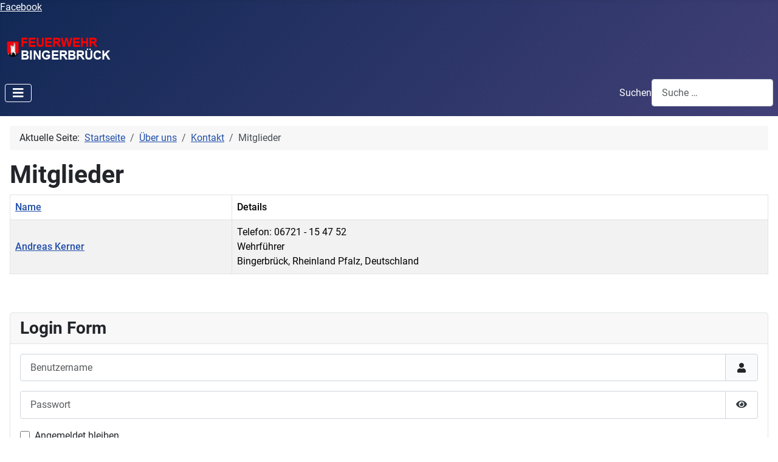

--- FILE ---
content_type: text/html; charset=utf-8
request_url: https://feuerwehr-bingerbrueck.de/index.php?option=com_contact&view=category&id=4&Itemid=501
body_size: 29772
content:
<!DOCTYPE html>
<html lang="de-de" dir="ltr">
<head>
    <meta charset="utf-8">
	<meta name="viewport" content="width=device-width, initial-scale=1">
	<meta name="description" content="Freiwillige Feuerwehr Bingerbrück Bingen Retten Löschen Bergen Schützen">
	<meta name="generator" content="Joomla! - Open Source Content Management">
	<title>Mitglieder</title>
	<link href="/ueber-uns/kontakt/mitglieder?format=feed&amp;type=rss" rel="alternate" type="application/rss+xml" title="Mitglieder">
	<link href="/ueber-uns/kontakt/mitglieder?format=feed&amp;type=atom" rel="alternate" type="application/atom+xml" title="Mitglieder">
	<link href="/media/system/images/joomla-favicon.svg" rel="icon" type="image/svg+xml">
	<link href="/media/system/images/favicon.ico" rel="alternate icon" type="image/vnd.microsoft.icon">
	<link href="/media/system/images/joomla-favicon-pinned.svg" rel="mask-icon" color="#000">
	<link href="https://feuerwehr-bingerbrueck.de/component/finder/search?format=opensearch&amp;Itemid=1416" rel="search" title="OpenSearch Freiwillige Feuerwehr Bingerbrück" type="application/opensearchdescription+xml">

    <link href="/media/system/css/joomla-fontawesome.min.css?78b5fcd49e3b83abefed98fc27de8ee5" rel="lazy-stylesheet" /><noscript><link href="/media/system/css/joomla-fontawesome.min.css?78b5fcd49e3b83abefed98fc27de8ee5" rel="stylesheet" /></noscript>
	<link href="/media/templates/site/cassiopeia/css/global/fonts-local_roboto.min.css?78b5fcd49e3b83abefed98fc27de8ee5" rel="lazy-stylesheet" /><noscript><link href="/media/templates/site/cassiopeia/css/global/fonts-local_roboto.min.css?78b5fcd49e3b83abefed98fc27de8ee5" rel="stylesheet" /></noscript>
	<link href="/media/templates/site/cassiopeia/css/template.min.css?78b5fcd49e3b83abefed98fc27de8ee5" rel="stylesheet" />
	<link href="/media/templates/site/cassiopeia/css/global/colors_standard.min.css?78b5fcd49e3b83abefed98fc27de8ee5" rel="stylesheet" />
	<link href="/media/plg_system_webauthn/css/button.min.css?78b5fcd49e3b83abefed98fc27de8ee5" rel="stylesheet" />
	<link href="/media/mod_jsvisit_counter/css/jvisit_counter.css?78b5fcd49e3b83abefed98fc27de8ee5" rel="stylesheet" />
	<link href="/media/vendor/awesomplete/css/awesomplete.css?1.1.5" rel="stylesheet" />
	<link href="/media/templates/site/cassiopeia/css/vendor/joomla-custom-elements/joomla-alert.min.css?0.2.0" rel="stylesheet" />
	<link href="/media/plg_system_jcemediabox/css/jcemediabox.min.css?2c837ab2c7cadbdc35b5bd7115e9eff1" rel="stylesheet" />
	<style>:root {
		--hue: 214;
		--template-bg-light: #f0f4fb;
		--template-text-dark: #495057;
		--template-text-light: #ffffff;
		--template-link-color: var(--link-color);
		--template-special-color: #001B4C;
		
	}</style>
	<style>    /* mod jsvisit counter layout */
    .digit-0,.digit-1,.digit-2,.digit-3,.digit-4,.digit-5,.digit-6,.digit-7,.digit-8,.digit-9
               { width: 16px; height: 19px; background: url('https://feuerwehr-bingerbrueck.de/media/mod_jsvisit_counter/images/digitblue.png') no-repeat top left; text-indent: -9999em; display: inline-block; }
    .digit-0 { background-position: 0px 0; }
    .digit-1 { background-position: -32px 0; }
    .digit-2 { background-position: -64px 0; }
    .digit-3 { background-position: -96px 0; }
    .digit-4 { background-position: -128px 0; }
    .digit-5 { background-position: -160px 0; }
    .digit-6 { background-position: -192px 0; }
    .digit-7 { background-position: -224px 0; }
    .digit-8 { background-position: -256px 0; }
    .digit-9 { background-position: -288px 0; }</style>

    <script src="/media/vendor/metismenujs/js/metismenujs.min.js?1.4.0" defer></script>
	<script type="application/json" class="joomla-script-options new">{"bootstrap.tooltip":{".hasTooltip":{"animation":true,"container":"body","html":true,"trigger":"hover focus","boundary":"clippingParents","sanitize":true}},"joomla.jtext":{"PLG_SYSTEM_WEBAUTHN_ERR_CANNOT_FIND_USERNAME":"Das Feld f\u00fcr den Benutzernamen wurde im Login-Modul nicht gefunden. Die passwortlose Authentifizierung funktioniert auf dieser Website nicht, bitte ein anderes Login-Modul verwenden.","PLG_SYSTEM_WEBAUTHN_ERR_EMPTY_USERNAME":"Bitte nur den Benutzernamen (aber NICHT das Passwort) eingeben, bevor die Anmeldeschaltfl\u00e4che f\u00fcr die Web-Authentifizierung ausgew\u00e4hlt wird.","PLG_SYSTEM_WEBAUTHN_ERR_INVALID_USERNAME":"Der angegebene Benutzername entspricht nicht einem Benutzerkonto, das eine passwortlose Anmeldung auf dieser Website erm\u00f6glicht hat.","JSHOWPASSWORD":"Passwort anzeigen","JHIDEPASSWORD":"Passwort ausblenden","MOD_FINDER_SEARCH_VALUE":"Suche &hellip;","JLIB_JS_AJAX_ERROR_OTHER":"Beim Abrufen von JSON-Daten wurde ein HTTP-Statuscode %s zur\u00fcckgegeben.","JLIB_JS_AJAX_ERROR_PARSE":"Ein Parsing-Fehler trat bei der Verarbeitung der folgenden JSON-Daten auf:<br><code style='color:inherit;white-space:pre-wrap;padding:0;margin:0;border:0;background:inherit;'>%s<\/code>","ERROR":"Fehler","MESSAGE":"Nachricht","NOTICE":"Hinweis","WARNING":"Warnung","JCLOSE":"Schlie\u00dfen","JOK":"OK","JOPEN":"\u00d6ffnen"},"finder-search":{"url":"\/component\/finder\/?task=suggestions.suggest&format=json&tmpl=component&Itemid=1416"},"system.paths":{"root":"","rootFull":"https:\/\/feuerwehr-bingerbrueck.de\/","base":"","baseFull":"https:\/\/feuerwehr-bingerbrueck.de\/"},"csrf.token":"a30b0bd6a1bd28ac752a2de0d50d134a","system.keepalive":{"interval":840000,"uri":"\/component\/ajax\/?format=json"}}</script>
	<script src="/media/system/js/core.min.js?37ffe4186289eba9c5df81bea44080aff77b9684"></script>
	<script src="/media/com_contact/js/contacts-list-es5.min.js?2ebf76917946ccdbf3856ada9c05fad30a2c6b16" nomodule defer></script>
	<script src="/media/vendor/bootstrap/js/bootstrap-es5.min.js?5.3.2" nomodule defer></script>
	<script src="/media/system/js/keepalive-es5.min.js?4eac3f5b0c42a860f0f438ed1bea8b0bdddb3804" defer nomodule></script>
	<script src="/media/com_finder/js/finder-es5.min.js?e6d3d1f535e33b5641e406eb08d15093e7038cc2" nomodule defer></script>
	<script src="/media/system/js/messages-es5.min.js?c29829fd2432533d05b15b771f86c6637708bd9d" nomodule defer></script>
	<script src="/media/com_contact/js/contacts-list.min.js?ebd8c93bfa5ffe33a25b58bb6783b4ad727d90ae" type="module"></script>
	<script src="/media/vendor/bootstrap/js/popover.min.js?5.3.2" type="module"></script>
	<script src="/media/vendor/jquery/js/jquery.min.js?3.7.1"></script>
	<script src="/media/legacy/js/jquery-noconflict.min.js?647005fc12b79b3ca2bb30c059899d5994e3e34d"></script>
	<script src="/media/plg_system_jsvisit/js/jsvisit_agent.min.js?78b5fcd49e3b83abefed98fc27de8ee5"></script>
	<script>jQuery(document).ready(function() { jsvisitCountVisitors(120,'/'); });</script>
	<script src="/media/templates/site/cassiopeia/js/template.min.js?78b5fcd49e3b83abefed98fc27de8ee5" defer></script>
	<script src="/media/plg_system_webauthn/js/login.min.js?78b5fcd49e3b83abefed98fc27de8ee5" defer></script>
	<script src="/media/system/js/keepalive.min.js?9f10654c2f49ca104ca0449def6eec3f06bd19c0" type="module"></script>
	<script src="/media/system/js/fields/passwordview.min.js?7a48811dc5605f94fa90513f34bc7b5c54e91043" defer></script>
	<script src="/media/vendor/bootstrap/js/collapse.min.js?5.3.2" type="module"></script>
	<script src="/media/templates/site/cassiopeia/js/mod_menu/menu-metismenu.min.js?78b5fcd49e3b83abefed98fc27de8ee5" defer></script>
	<script src="/media/vendor/awesomplete/js/awesomplete.min.js?1.1.5" defer></script>
	<script src="/media/com_finder/js/finder.min.js?a2c3894d062787a266d59d457ffba5481b639f64" type="module"></script>
	<script src="/media/system/js/messages.min.js?7f7aa28ac8e8d42145850e8b45b3bc82ff9a6411" type="module"></script>
	<script src="/media/plg_system_jcemediabox/js/jcemediabox.min.js?2c837ab2c7cadbdc35b5bd7115e9eff1"></script>
	<script type="application/ld+json">{"@context":"https:\/\/schema.org","@type":"BreadcrumbList","itemListElement":[{"@type":"ListItem","position":1,"item":{"@id":"https:\/\/feuerwehr-bingerbrueck.de\/","name":"Startseite"}},{"@type":"ListItem","position":2,"item":{"@id":"#","name":"Über uns"}},{"@type":"ListItem","position":3,"item":{"@id":"#","name":"Kontakt"}},{"@type":"ListItem","position":4,"item":{"@id":"https:\/\/feuerwehr-bingerbrueck.de\/ueber-uns\/kontakt\/mitglieder","name":"Mitglieder"}}]}</script>
	<script>jQuery(document).ready(function(){WfMediabox.init({"base":"\/","theme":"standard","width":"","height":"","lightbox":0,"shadowbox":0,"icons":1,"overlay":1,"overlay_opacity":0,"overlay_color":"","transition_speed":300,"close":2,"labels":{"close":"Close","next":"Next","previous":"Previous","cancel":"Cancel","numbers":"{{numbers}}","numbers_count":"{{current}} of {{total}}","download":"Download"},"swipe":true,"expand_on_click":true});});</script>

</head>

<body class="site com_contact wrapper-static view-category no-layout no-task itemid-501 has-sidebar-right">
    <header class="header container-header full-width">

                    <div class="container-topbar">
            
<div id="mod-custom127" class="mod-custom custom">
    <p><a href="https://www.facebook.com/Feuerwehr.Bingerbrueck" target="_blank" rel="noopener">Facebook</a></p></div>

            </div>
        
        
                    <div class="grid-child">
                <div class="navbar-brand">
                    <a class="brand-logo" href="/">
                        <img loading="eager" decoding="async" src="https://feuerwehr-bingerbrueck.de/images/Feuerwehr_Bingerbrueck_Logo3.png" alt="Freiwillige Feuerwehr Bingerbrück" width="176" height="40">                    </a>
                                    </div>
            </div>
        
                    <div class="grid-child container-nav">
                                    
<nav class="navbar navbar-expand-lg" aria-label="Main Menu">
    <button class="navbar-toggler navbar-toggler-right" type="button" data-bs-toggle="collapse" data-bs-target="#navbar1" aria-controls="navbar1" aria-expanded="false" aria-label="Navigation umschalten">
        <span class="icon-menu" aria-hidden="true"></span>
    </button>
    <div class="collapse navbar-collapse" id="navbar1">
        <ul class="mod-menu mod-menu_dropdown-metismenu metismenu mod-list ">
<li class="metismenu-item item-101 level-1 active"><a href="/home" >Home</a></li><li class="metismenu-item item-102 level-1"><a href="/aktuelles" >Aktuelles</a></li><li class="metismenu-item item-113 level-1"><a href="/einsaetze" >Einsätze</a></li><li class="metismenu-item item-116 level-1 deeper parent"><a href="/fahrzeuge" >Fahrzeuge</a><button class="mm-collapsed mm-toggler mm-toggler-link" aria-haspopup="true" aria-expanded="false" aria-label="Fahrzeuge"></button><ul class="mm-collapse"><li class="metismenu-item item-269 level-2"><a href="/fahrzeuge/lf-16-12" >   ● LF 16/12</a></li><li class="metismenu-item item-367 level-2"><a href="/fahrzeuge/mzf-1" >   ● MZF 1</a></li></ul></li><li class="metismenu-item item-103 level-1 deeper parent"><a href="#" >Über uns</a><button class="mm-collapsed mm-toggler mm-toggler-link" aria-haspopup="true" aria-expanded="false" aria-label="Über uns"></button><ul class="mm-collapse"><li class="metismenu-item item-347 level-2"><a href="/ueber-uns/2016-07-25-13-15-10" >Mannschaft</a></li><li class="metismenu-item item-117 level-2"><a href="/ueber-uns/2015-01-13-22-39-33" >Ausrüstung</a></li><li class="metismenu-item item-142 level-2"><a href="/ueber-uns/mitglied-werden" >Mitglied werden</a></li><li class="metismenu-item item-211 level-2"><a href="/ueber-uns/jugendfeuerwehr" >Jugendfeuerwehr</a></li><li class="metismenu-item item-115 level-2"><a href="/ueber-uns/chronik" >Chronik</a></li><li class="metismenu-item item-373 level-2"><a href="/?Itemid=377" >Weblinks</a></li><li class="metismenu-item item-107 level-2 deeper parent"><a href="#" >Kontakt</a><button class="mm-collapsed mm-toggler mm-toggler-link" aria-haspopup="true" aria-expanded="false" aria-label="Kontakt"></button><ul class="mm-collapse"><li class="metismenu-item item-499 level-3"><a href="/ueber-uns/kontakt/notruf" >Notruf</a></li><li class="metismenu-item item-500 level-3"><a href="/ueber-uns/kontakt/feuerwehr-bingerbrueck" >Feuerwehr Bingerbrück</a></li><li class="metismenu-item item-501 level-3 current"><a href="/ueber-uns/kontakt/mitglieder" aria-current="page">Mitglieder</a></li></ul></li></ul></li><li class="metismenu-item item-118 level-1"><a href="#" >Fotos</a></li><li class="metismenu-item item-106 level-1"><a href="#" >Termine</a></li><li class="metismenu-item item-105 level-1"><a href="/buerger-infos" >Bürger-Infos</a></li></ul>
    </div>
</nav>

                                                    <div class="container-search">
                        
<form class="mod-finder js-finder-searchform form-search" action="/component/finder/search?Itemid=1416" method="get" role="search">
    <label for="mod-finder-searchword120" class="finder">Suchen</label><input type="text" name="q" id="mod-finder-searchword120" class="js-finder-search-query form-control" value="" placeholder="Suche &hellip;">
            <input type="hidden" name="Itemid" value="1416"></form>

                    </div>
                            </div>
            </header>

    <div class="site-grid">
        
        
        
        
        <div class="grid-child container-component">
            <nav class="mod-breadcrumbs__wrapper" aria-label="Breadcrumbs">
    <ol class="mod-breadcrumbs breadcrumb px-3 py-2">
                    <li class="mod-breadcrumbs__here float-start">
                Aktuelle Seite: &#160;
            </li>
        
        <li class="mod-breadcrumbs__item breadcrumb-item"><a href="/" class="pathway"><span>Startseite</span></a></li><li class="mod-breadcrumbs__item breadcrumb-item"><a href="#" class="pathway"><span>Über uns</span></a></li><li class="mod-breadcrumbs__item breadcrumb-item"><a href="#" class="pathway"><span>Kontakt</span></a></li><li class="mod-breadcrumbs__item breadcrumb-item active"><span>Mitglieder</span></li>    </ol>
    </nav>

            
            <div id="system-message-container" aria-live="polite"></div>

            <main>
            
<div class="com-contact-category">
    <div class="contact-category">
    
            <h1>
            Mitglieder        </h1>
        
                
            <div class="category-desc">
                                                        </div>
        <div class="com-contact-category__items">
    <form action="https://feuerwehr-bingerbrueck.de/index.php?option=com_contact&amp;view=category&amp;id=4&amp;Itemid=501" method="post" name="adminForm" id="adminForm">
        
        
                    <table class="com-content-category__table category table table-striped table-bordered table-hover" id="contactList">
                <caption class="visually-hidden">
                    Kontakte,
                </caption>
                <thead>
                    <tr>
                        <th scope="col" id="categorylist_header_title">
                            <a href="#" onclick="Joomla.tableOrdering('a.name','asc','', document.getElementById('adminForm'));return false;" class="hasTooltip" title="Klicken, um nach dieser Spalte zu sortieren" data-bs-placement="top">Name</a>                        </th>
                        <th scope="col">
                            Details                        </th>
                                            </tr>
                </thead>
                <tbody>
                                                                        <tr class="cat-list-row0" >
                                                <th scope="row" class="list-title">
                            <a href="/ueber-uns/kontakt/mitglieder/andreas-kerner">
                                                                Andreas Kerner                            </a>
                                                                                                                
                                                    </th>
                        <td>
                            
                                                            Telefon: 06721 - 15 47 52<br>
                            
                            
                            
                                                            Wehrführer<br>
                            
                            
                                                                                                                    
                                                                                        
                                                                                                                    Bingerbrück, Rheinland Pfalz, Deutschland
                                                    </td>
                                                            </tbody>
            </table>
        
        
                    <div class="com-contact-category__pagination w-100">
                                    <p class="com-contact-category__counter counter float-end pt-3 pe-2">
                                            </p>
                
                            </div>
                <div>
            <input type="hidden" name="filter_order" value="ordering">
            <input type="hidden" name="filter_order_Dir" value="ASC">
        </div>
    </form>
</div>

    </div>
</div>

            </main>
            
        </div>

                <div class="grid-child container-sidebar-right">
            <div class="sidebar-right card ">
            <h3 class="card-header ">Login Form</h3>        <div class="card-body">
                <form id="login-form-16" class="mod-login" action="/ueber-uns/kontakt/mitglieder" method="post">

    
    <div class="mod-login__userdata userdata">
        <div class="mod-login__username form-group">
                            <div class="input-group">
                    <input id="modlgn-username-16" type="text" name="username" class="form-control" autocomplete="username" placeholder="Benutzername">
                    <label for="modlgn-username-16" class="visually-hidden">Benutzername</label>
                    <span class="input-group-text" title="Benutzername">
                        <span class="icon-user icon-fw" aria-hidden="true"></span>
                    </span>
                </div>
                    </div>

        <div class="mod-login__password form-group">
                            <div class="input-group">
                    <input id="modlgn-passwd-16" type="password" name="password" autocomplete="current-password" class="form-control" placeholder="Passwort">
                    <label for="modlgn-passwd-16" class="visually-hidden">Passwort</label>
                    <button type="button" class="btn btn-secondary input-password-toggle">
                        <span class="icon-eye icon-fw" aria-hidden="true"></span>
                        <span class="visually-hidden">Passwort anzeigen</span>
                    </button>
                </div>
                    </div>

                    <div class="mod-login__remember form-group">
                <div id="form-login-remember-16" class="form-check">
                    <input type="checkbox" name="remember" class="form-check-input" value="yes" id="form-login-input-remember-16">
                    <label class="form-check-label" for="form-login-input-remember-16">
                        Angemeldet bleiben                    </label>
                </div>
            </div>
        
                    <div class="mod-login__submit form-group">
                <button type="button"
                        class="btn btn-secondary w-100 plg_system_webauthn_login_button"
                                                    data-webauthn-form="login-form-16"
                                                                        title="Web-Authentifizierung"
                        id="plg_system_webauthn-XvgWFKLCwaAH-nlhvuAOX"
                        >
                                            <svg aria-hidden="true" xmlns="http://www.w3.org/2000/svg" viewBox="0 0 24 24" width="2.5em"><path fill="currentColor" d="M15.287 3.63a8.407 8.407 0 00-8.051 7.593h.55a7.805 7.805 0 012.24-4.713 5.825 5.825 0 00.924.695c-.608 1.177-.98 2.556-1.082 4.018h.135c.105-1.467.485-2.819 1.065-3.947.745.434 1.623.754 2.577.94a27.83 27.83 0 00-.25 3.763h-.847v.135h.847c.003 1.334.09 2.617.25 3.764-.954.185-1.832.506-2.577.94a9.997 9.997 0 01-.978-3.137h-.137c.164 1.16.502 2.25.997 3.208a5.825 5.825 0 00-.924.695 7.805 7.805 0 01-2.255-4.875H7.22A8.407 8.407 0 0024 12.034a8.398 8.398 0 00-.688-3.333 8.407 8.407 0 00-8.025-5.072zm.315.546c.155 0 .31.005.464.014.365.34.708 1.07.983 2.114a16.518 16.518 0 01.357 1.79 10.173 10.173 0 01-1.804.16 10.173 10.173 0 01-1.805-.16 16.519 16.519 0 01.357-1.79c.275-1.045.618-1.775.983-2.114a7.97 7.97 0 01.465-.014zm-.665.028c-.345.392-.658 1.093-.913 2.065a16.639 16.639 0 00-.36 1.8c-.939-.183-1.802-.498-2.533-.926.686-1.283 1.635-2.264 2.73-2.775a7.874 7.874 0 011.076-.164zm1.33 0a7.856 7.856 0 011.084.168c1.092.513 2.037 1.492 2.721 2.771-.73.428-1.594.743-2.533.927a16.64 16.64 0 00-.36-1.8c-.255-.972-.568-1.673-.912-2.066zm-2.972.314c-.655.407-1.257.989-1.776 1.73a8.166 8.166 0 00-.506.825 5.69 5.69 0 01-.891-.67 7.814 7.814 0 013.173-1.885zm4.624.006a7.862 7.862 0 013.164 1.877 5.692 5.692 0 01-.893.672 8.166 8.166 0 00-.506-.825c-.516-.738-1.115-1.318-1.765-1.724zm3.26 1.985a7.858 7.858 0 011.638 2.419 7.802 7.802 0 01.642 3.051h-2.095c-.01-1.74-.398-3.396-1.11-4.774a5.823 5.823 0 00.925-.696zm-1.044.767c.679 1.32 1.084 2.945 1.094 4.703h-3.42a27.863 27.863 0 00-.251-3.763c.954-.186 1.833-.506 2.577-.94zm-6.357.965a10.299 10.299 0 001.824.16 10.299 10.299 0 001.823-.16c.16 1.138.246 2.413.249 3.738h-1.178a1.03 1.03 0 01-.093.135h1.27a27.71 27.71 0 01-.248 3.739 10.397 10.397 0 00-3.647 0 27.733 27.733 0 01-.248-3.739h1.294a.99.99 0 01-.09-.135H13.53c.003-1.325.088-2.6.248-3.738zM2.558 9.37a2.585 2.585 0 00-2.547 2.35c-.142 1.541 1.064 2.842 2.566 2.842 1.26 0 2.312-.917 2.533-2.124h4.44v.972h.946v-.972h.837v1.431h.945v-2.376H5.11A2.586 2.586 0 002.558 9.37zm-.058.965a1.639 1.639 0 011.707 1.637 1.64 1.64 0 01-1.639 1.638 1.639 1.639 0 01-.068-3.275zm13.09.388a.75.75 0 00-.345 1.404l-.383 1.958h1.5l-.383-1.958a.75.75 0 00.384-.654.75.75 0 00-.773-.75zm2.218 1.391h3.421c-.01 1.758-.415 3.384-1.094 4.704-.744-.434-1.623-.755-2.577-.94a27.81 27.81 0 00.25-3.764zm3.556 0h2.095a7.805 7.805 0 01-2.281 5.47 5.825 5.825 0 00-.924-.696c.712-1.378 1.1-3.033 1.11-4.774zm-5.52 3.703a10.284 10.284 0 011.562.156 16.518 16.518 0 01-.357 1.791c-.275 1.045-.618 1.774-.982 2.114a7.972 7.972 0 01-.93 0c-.365-.34-.708-1.07-.983-2.114a16.519 16.519 0 01-.357-1.79 10.284 10.284 0 012.048-.157zm1.695.181c.94.184 1.803.5 2.533.926-.686 1.284-1.635 2.265-2.73 2.776a7.874 7.874 0 01-1.075.164c.344-.393.657-1.094.913-2.065a16.64 16.64 0 00.359-1.8zm-3.874 0a16.648 16.648 0 00.359 1.8c.255.973.568 1.674.913 2.066a7.873 7.873 0 01-1.075-.164c-1.096-.511-2.045-1.492-2.731-2.775.73-.428 1.594-.743 2.534-.927zm-2.652.997a8.16 8.16 0 00.506.825c.52.741 1.121 1.323 1.776 1.73a7.814 7.814 0 01-3.174-1.884 5.694 5.694 0 01.892-.67zm9.178 0a5.694 5.694 0 01.891.67 7.814 7.814 0 01-3.173 1.885c.654-.407 1.256-.989 1.775-1.73a8.16 8.16 0 00.507-.825z"></path></svg>
                                        Web-Authentifizierung                </button>
            </div>
        
        <div class="mod-login__submit form-group">
            <button type="submit" name="Submit" class="btn btn-primary w-100">Anmelden</button>
        </div>

                    <ul class="mod-login__options list-unstyled">
                <li>
                    <a href="/component/users/reset?Itemid=1416">
                    Passwort vergessen?</a>
                </li>
                <li>
                    <a href="/component/users/remind?Itemid=1416">
                    Benutzername vergessen?</a>
                </li>
                                <li>
                    <a href="/component/users/registration?Itemid=1416">
                    Registrieren <span class="icon-register" aria-hidden="true"></span></a>
                </li>
                            </ul>
        <input type="hidden" name="option" value="com_users">
        <input type="hidden" name="task" value="user.login">
        <input type="hidden" name="return" value="aHR0cHM6Ly9mZXVlcndlaHItYmluZ2VyYnJ1ZWNrLmRlL2luZGV4LnBocD9vcHRpb249Y29tX2NvbnRhY3Qmdmlldz1jYXRlZ29yeSZpZD00Jkl0ZW1pZD01MDE=">
        <input type="hidden" name="a30b0bd6a1bd28ac752a2de0d50d134a" value="1">    </div>
    </form>
    </div>
</div>
<div class="sidebar-right card ">
            <h3 class="card-header ">Benutzer Online</h3>        <div class="card-body">
                
<div class="mod-whosonline">
                            <p>Aktuell sind 339&#160;Gäste und keine Mitglieder online</p>
    
    </div>
    </div>
</div>
<div class="sidebar-right card ">
            <h3 class="card-header ">Besucherzähler</h3>        <div class="card-body">
                
<div class="jsvisitcounter">


<div class="table" style="width: 90%;">
 <div class="counter visually-hidden"><span class="digit-2" title="294.390 Besuche">2</span><span class="digit-9" title="294.390 Besuche">9</span><span class="digit-4" title="294.390 Besuche">4</span><span class="digit-3" title="294.390 Besuche">3</span><span class="digit-9" title="294.390 Besuche">9</span><span class="digit-0" title="294.390 Besuche">0</span></div>
</div>

<div class='boxed' style='width: 90%;'>
 <div class="table_row">
   <span class="col-left">Heute:</span>
   <span class="col-right">4</span>
  </div>
  
 <div class="table_row">
   <span class="col-left">Gestern:</span>
   <span class="col-right">25</span>
  </div>

  <div class="table_row">
   <span class="col-left">Diese Woche:</span>
   <span class="col-right">78</span>
  </div>
 
  <div class="table_row">
   <span class="col-left">Letzte Woche:</span>
   <span class="col-right">116</span>
  </div>

  <div class="table_row">
   <span class="col-left">Dieser Monat:</span>
   <span class="col-right">367</span>
  </div>
 
 <div class="table_row">
   <span class="col-left">Letzter Monat:</span>
   <span class="col-right">283</span>
  </div>

 <div class="table_row">
   <span class="col-left">Total:</span>
   <span class="col-right">294.390</span>
  </div>



</div>
<div class="boxed">
  <div class="table_row">
   <span class="table-cell33"><img src="https://feuerwehr-bingerbrueck.de/media/mod_jsvisit_counter/flags/de.png" title="4.972" alt="Deutschland" /></span>
   <span class="table-cell33">69,1%</span>
   <span class="table-cell33">Deutschland</span>
  </div>
   <div class="table_row">
   <span class="table-cell33"><img src="https://feuerwehr-bingerbrueck.de/media/mod_jsvisit_counter/flags/zz.png" title="648" alt="Unbekannt" /></span>
   <span class="table-cell33">9,0%</span>
   <span class="table-cell33">Unbekannt</span>
  </div>
   <div class="table_row">
   <span class="table-cell33"><img src="https://feuerwehr-bingerbrueck.de/media/mod_jsvisit_counter/flags/us.png" title="609" alt="Vereinigte Staaten von Amerika" /></span>
   <span class="table-cell33">8,5%</span>
   <span class="table-cell33">Vereinigte Staaten von Amerika</span>
  </div>
   <div class="table_row">
   <span class="table-cell33"><img src="https://feuerwehr-bingerbrueck.de/media/mod_jsvisit_counter/flags/sg.png" title="341" alt="Singapur" /></span>
   <span class="table-cell33">4,7%</span>
   <span class="table-cell33">Singapur</span>
  </div>
   <div class="table_row">
   <span class="table-cell33"><img src="https://feuerwehr-bingerbrueck.de/media/mod_jsvisit_counter/flags/ru.png" title="169" alt="Russische Föderation" /></span>
   <span class="table-cell33">2,3%</span>
   <span class="table-cell33">Russische Föderation</span>
  </div>
    <div class="table_row">
   <span class="table-cell33"><br /><strong>Total:</strong></span>
   <span class="table-cell33"><br /><strong>55</strong></span>
   <span class="table-cell33"><br /><strong>
	Länder</strong></span>
  </div>
 </div>
</div>
    </div>
</div>

        </div>
        
        
            </div>

        <footer class="container-footer footer full-width">
        <div class="grid-child">
            
<nav class="navbar navbar-expand-lg" aria-label="Footer Menu">
    <button class="navbar-toggler navbar-toggler-right" type="button" data-bs-toggle="collapse" data-bs-target="#navbar109" aria-controls="navbar109" aria-expanded="false" aria-label="Navigation umschalten">
        <span class="icon-menu" aria-hidden="true"></span>
    </button>
    <div class="collapse navbar-collapse" id="navbar109">
        <ul class="mod-menu mod-menu_dropdown-metismenu metismenu mod-list menu-horizontal">
<li class="metismenu-item item-119 level-1"><a href="http://www.feuerwehr-bingerbrueck.de/" >© Feuerwehr Bingerbrück  2024</a></li><li class="metismenu-item item-120 level-1"><a href="/impressum" >Impressum</a></li><li class="metismenu-item item-742 level-1"><a href="/datenschutz" >Datenschutzerklärung</a></li><li class="metismenu-item item-258 level-1"><a href="/registrierung" >Registrierung</a></li><li class="metismenu-item item-188 level-1"><a href="/admin" >Admin</a></li></ul>
    </div>
</nav>

        </div>
    </footer>
    
    
    
</body>
</html>
